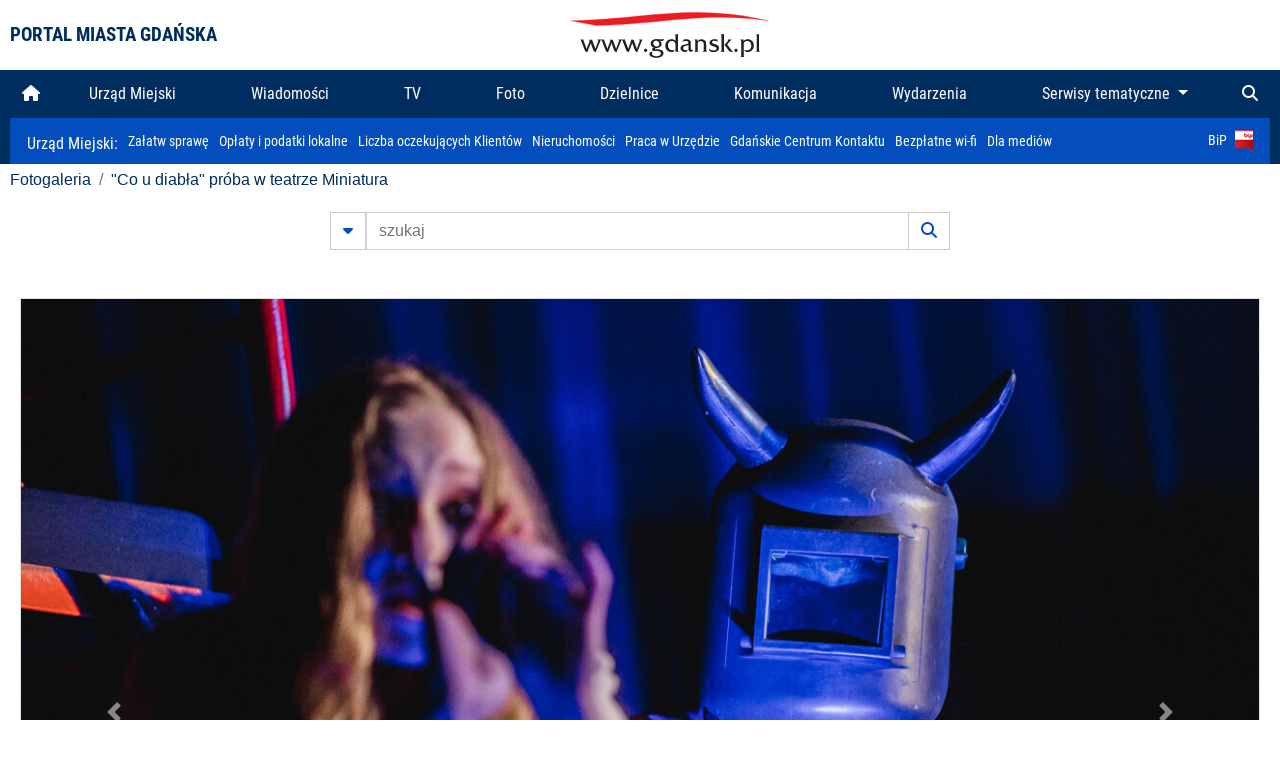

--- FILE ---
content_type: text/html; charset=UTF-8
request_url: https://www.gdansk.pl/fotogaleria/quot_Co_u_diabla_quot_proba_w_teatrze_Miniatura,f,209870?
body_size: 7473
content:


<!DOCTYPE html>
<html lang="pl">
	<head>
		<!-- Google Tag Manager -->
<script>(function(w,d,s,l,i){w[l]=w[l]||[];w[l].push({'gtm.start':
new Date().getTime(),event:'gtm.js'});var f=d.getElementsByTagName(s)[0],
j=d.createElement(s),dl=l!='dataLayer'?'&l='+l:'';j.async=true;j.src=
'https://www.googletagmanager.com/gtm.js?id='+i+dl;f.parentNode.insertBefore(j,f);
})(window,document,'script','dataLayer','GTM-5J58Z8');</script>
<!-- End Google Tag Manager -->

<meta charset="utf-8">



<meta http-equiv="X-UA-Compatible" content="IE=edge">
<meta name="viewport" content="width=device-width, initial-scale=1">

<link type="image/x-icon" href="images/gdansk.ico" rel="shortcut icon" />
<link type="image/x-icon" href="images/images1/gdansk.ico" rel="shortcut icon" />

<script src="/dist-old/runtime.91d92383.js"></script>
<script src="/dist-old/js/main/main.1962635c.js"></script>
<script src="/dist-old/js/main/main.defer.df304c27.js" defer></script>
<link href="/dist-old/css/main/default.754c2b6a.css" rel="stylesheet">
<link href="/dist-old/css/main/contrast.d3020194.css" rel="stylesheet">

<base href="https://www.gdansk.pl" target="_parent" />
<script src="/js/lazyload.js"></script>
<script src="/js/autofoto.js"></script>
<script src="/js/title-to-blank.js"></script>

        <script src="subpages/fotogaleria_3-0/js/jquery-ui-1.12.1.custom/jquery-ui.js"></script>
        <link href="subpages/fotogaleria_3-0/js/jquery-ui-1.12.1.custom/jquery-ui.css?1649082659" property="stylesheet" rel="stylesheet" type="text/css" />
        <script src="subpages/fotogaleria_3-0/js/lazyload-2.0.js"></script>

        <link href="subpages/fotogaleria_3-0/css/fotogaleria.css?1703681033" property="stylesheet" rel="stylesheet" type="text/css" />
        <title>Fotogaleria "Co u diabła" próba w teatrze Miniatura</title>
	</head>
	<body>
		<header>
			


<div class="container">
    <div class="vignette">
        <div class="row">
            <div class="col-lg-auto col d-flex align-items-center">
                                    <span class="name-site">PORTAL MIASTA GDAŃSKA</span>
                            </div>
            <div class="col d-none d-lg-block">
                <a href="https://www.gdansk.pl" target="_self">
                    <img class="logo img-responsive img-center mx-auto d-block" style="height:70px"  src="../images/logo_www.svg" alt="Logo www.gdansk.pl"/>
                </a>
                <!-- <a href="https://www.gdansk.pl" target="_self">
                    <img style="height:90px" class="logo img-responsive img-center mx-auto d-block"  src="../images/logo-www-polska-ukraina2.jpg" alt="Logo www.gdansk.pl"/>
                </a> -->
            </div>
            <div class="col-auto d-flex align-items-center">
                                <extend-google-translation><div class="row">
    <div class="col language">
        <div class="d-none d-lg-inline-block" id="google_translate_element"
            style="display: inline-block; padding-left:10px; min-width:150px"></div>
        <script>
        function googleTranslateElementInit() {
            new google.translate.TranslateElement({
                pageLanguage: 'pl',
                layout: google.translate.TranslateElement.InlineLayout.VERTICAL,
                gaTrack: false
            }, 'google_translate_element');
        }
        </script>
        <script src="//translate.google.com/translate_a/element.js?cb=googleTranslateElementInit">
        </script>
        <!--
            <span>PL</span> | <a href="/en"><span>EN</span></a> | <a href="/de"><span>DE</span></a>
        -->
    </div>
</div>
</extend-google-translation>            </div>
        </div>
    </div>
</div>


		</header>
			<div class="menu-top">
	<div class="container-fluid container-xl">
		

<div class="menu-top"><nav class="navbar navbar-expand-lg d-flex"><button class="navbar-toggler" type="button" data-toggle="collapse" data-target="#navbarSupportedContent" aria-controls="navbarSupportedContent" aria-expanded="false" aria-label="Toggle navigation">
			<i class="fas fa-bars"></i>
			</button>
			<a class="navbar-toggler navbar-brand mx-auto" href="/">
			<img src="/images/logo_www_menu.png" alt="Logo www.gdansk.pl">
			</a><div  class="collapse navbar-collapse" id="navbarSupportedContent"><ul class="w-100 d-flex navbar-nav mr-auto"><li><a class="nav-link"  href="/"><i class="fas fa-home"></i></a></li><li class="flex-fill nav-item "><a href="https://gdansk.pl/link/290285/urzad-miejski" target="_parent" class="nav-link">Urząd Miejski</a></li><li class="flex-fill nav-item "><a href="https://gdansk.pl/link/194956/wiadomosci" target="_parent" class="nav-link">Wiadomości</a></li><li class="flex-fill nav-item "><a href="https://gdansk.pl/link/195017/tv" target="_parent" class="nav-link">TV</a></li><li class="flex-fill nav-item "><a href="https://gdansk.pl/link/195018/foto" target="_parent" class="nav-link">Foto</a></li><li class="flex-fill nav-item "><a href="https://gdansk.pl/link/195015/dzielnice" target="_parent" class="nav-link">Dzielnice</a></li><li class="flex-fill nav-item "><a href="https://gdansk.pl/link/195016/komunikacja" target="_parent" class="nav-link">Komunikacja</a></li><li class="flex-fill nav-item "><a href="https://gdansk.pl/link/233769/imprezy" target="_parent" class="nav-link">Wydarzenia</a></li>	<li class="flex-fill  nav-item dropdown position-static" >
						<a class="nav-link dropdown-toggle" href="#" id="twoja-dzielnica" role="button" data-toggle="dropdown" aria-haspopup="true" aria-expanded="false">
							Serwisy tematyczne
						</a>
						<div class="dropdown-menu w-100 px-3" aria-labelledby="twoja-dzielnica">
							<div class="row">
							<div class="col-12 col-md-3 inline">
								<div class="bar-title"><span>Dla mieszkańców</span></div><ul><li><a href="https://gdansk.pl/link/145261/budzet-obywatelski" target="_parent"><span>Budżet Obywatelski</span></a></li><li><a href="https://gdansk.pl/link/294859/rada-miasta-gdanska" target="_parent"><span>Rada Miasta Gdańska</span></a></li><li><a href="https://gdansk.pl/link/145267/zielony-gdansk-ekologia" target="_parent"><span>Zielony Gdańsk - Ekologia</span></a></li><li><a href="https://gdansk.pl/link/145294/rodzina" target="_parent"><span>Rodzina</span></a></li><li><a href="https://gdansk.pl/link/145300/seniorzy" target="_parent"><span>Seniorzy</span></a></li><li><a href="https://gdansk.pl/link/295120/park-kulturowy-glowne-miasto" target="_parent"><span>Park Kulturowy Główne Miasto</span></a></li><li><a href="https://gdansk.pl/link/278162/gdanskie-jubileusze-malzenskie" target="_parent"><span>Gdańskie Jubileusze Małżeńskie</span></a></li><li><a href="https://gdansk.pl/link/284630/stypendystki-i-stypendysci-kulturalni" target="_parent"><span>Stypendystki i Stypendyści Kulturalni</span></a></li><li><a href="https://gdansk.pl/link/212379/stypendysci-fahrenheita" target="_parent"><span>Stypendyści Fahrenheita</span></a></li><li><a href="https://gdansk.pl/link/145296/rowerowy-gdansk" target="_blank"><span>Rowerowy Gdańsk</span></a></li><li><a href="https://gdansk.pl/link/222285/edukacja-morska" target="_parent"><span>Edukacja morska</span></a></li><li><a href="https://gdansk.pl/link/221886/czytanie-rzadzi" target="_parent"><span>Czytanie rządzi</span></a></li><li><a href="https://gdansk.pl/link/216462/gdansk-z-ukraina" target="_parent"><span>Gdańsk z Ukrainą</span></a></li><li><a href="https://gdansk.pl/link/212373/organizacje-pozarzadowe" target="_parent"><span>Organizacje pozarządowe</span></a></li><li><a href="https://gdansk.pl/link/145315/wolontariat" target="_blank"><span>Wolontariat</span></a></li><li><a href="https://gdansk.pl/link/145286/migracje" target="_parent"><span>Migracje</span></a></li><li><a href="https://gdansk.pl/link/145269/gdansk-bez-barier" target="_parent"><span>Gdańsk bez barier</span></a></li><li><a href="https://gdansk.pl/link/212369/gdansk-patriotyczny" target="_parent"><span>Gdańsk patriotyczny</span></a></li><li><a href="https://gdansk.pl/link/145274/gdanszczanie" target="_parent"><span>Gdańszczanie</span></a></li><li><a href="https://gdansk.pl/link/292768/mapa-ofert-pracy" target="_parent"><span>Mapa ofert pracy</span></a></li></ul>
								</div>
									<div class="col-12 col-md-3 inline">
								<div class="bar-title"><span>Rozwój miasta</span></div><ul><li><a href="https://gdansk.pl/link/283616/rewitalizacja-gdansk" target="_parent"><span>Rewitalizacja Gdańsk</span></a></li><li><a href="https://gdansk.pl/link/264643/plan-ogolny-miasta-gdanska" target="_blank"><span>Plan ogólny miasta Gdańska</span></a></li><li><a href="https://gdansk.pl/link/245870/efektywnosc-energetyczna" target="_parent"><span>Efektywność energetyczna</span></a></li><li><a href="https://gdansk.pl/link/229779/mapa-inwestycji" target="_parent"><span>Mapa inwestycji</span></a></li><li><a href="https://gdansk.pl/link/212377/raport-o-stanie-miasta" target="_parent"><span>Raport o stanie miasta</span></a></li><li><a href="https://gdansk.pl/link/145317/zagospodarowanie-przestrzenne" target="_parent"><span>Zagospodarowanie przestrzenne</span></a></li><li><a href="https://gdansk.pl/link/145306/strategia" target="_parent"><span>Strategia</span></a></li><li><a href="https://gdansk.pl/link/145302/otwarte-dane" target="_parent"><span>Otwarte dane</span></a></li><li><a href="https://gdansk.pl/link/145288/nieruchomosci" target="_parent"><span>Nieruchomości</span></a></li><li><a href="https://gdansk.pl/link/145276/inwestycje-miejskie" target="_parent"><span>Inwestycje miejskie</span></a></li><li><a href="https://gdansk.pl/link/145272/gdansk-w-liczbach" target="_parent"><span>Gdańsk w liczbach</span></a></li><li><a href="https://gdansk.pl/link/145263/cennik-miejski" target="_parent"><span>Cennik miejski</span></a></li></ul>
								</div>
								<div class="col-12 col-md-3 inline">
								<div class="bar-title"><span>Wiadomości</span></div><ul><li><a href="https://gdansk.pl/link/145262/biznes-i-nauka" target="_parent"><span>Biznes i gospodarka</span></a></li><li><a href="https://gdansk.pl/link/145303/sport-i-rekreacja" target="_parent"><span>Sport i rekreacja</span></a></li><li><a href="https://gdansk.pl/link/145318/zdrowie-i-rodzina" target="_parent"><span>Zdrowie i rodzina</span></a></li><li><a href="https://gdansk.pl/link/145279/kultura-i-rozrywka" target="_parent"><span>Kultura i rozrywka</span></a></li><li><a href="https://gdansk.pl/link/145266/edukacja-i-nauka" target="_parent"><span>Edukacja i nauka</span></a></li><li><a href="https://gdansk.pl/link/295589/reportaz" target="_parent"><span>Reportaż</span></a></li><li><a href="https://gdansk.pl/link/212387/odeszli" target="_parent"><span>Odeszli</span></a></li></ul>
								<div class="bar-title"><span>Poznaj Gdańsk</span></div><ul><li><a href="https://gdansk.pl/link/145311/turystyka" target="_parent"><span>Turystyka</span></a></li><li><a href="https://gdansk.pl/link/145275/historia" target="_parent"><span>Historia</span></a></li><li><a href="https://gdansk.pl/link/226797/gdanskie-szlaki-pamieci" target="_parent"><span>Gdańskie szlaki pamięci</span></a></li><li><a href="https://gdansk.pl/link/145319/zurawie" target="_parent"><span>Żurawie</span></a></li></ul>
								</div>
							   	<div class="col-12 col-md-3 inline">
								<ul><li><a href="https://gdansk.pl/link/212366/30lat-samorzadu-w-gdansku" target="_parent"><span>30 lat samorządu</span></a></li><li><a href="https://gdansk.pl/link/212368/40-rocznica-porozumien-sierpniowych" target="_parent"><span>40 rocznica Porozumień Sierpniowych</span></a></li><li><a href="https://gdansk.pl/link/212367/89-2019" target="_parent"><span>89' 2019</span></a></li><li><a href="https://gdansk.pl/link/296351/monitoring-wizyjny" target="_parent"><span>Monitoring wizyjny</span></a></li><li><a href="https://gdansk.pl/link/212389/prezydent-adamowicz" target="_parent"><span>Prezydent Adamowicz</span></a></li><li><a href="https://gdansk.pl/link/212378/rok-lecha-badkowskiego" target="_parent"><span>Rok Lecha Bądkowskiego</span></a></li><li><a href="https://gdansk.pl/link/299854/stany-przedwypadkowe" target="_parent"><span>Stany przedwypadkowe</span></a></li><li><a href="https://gdansk.pl/link/295412/vat-centralny" target="_parent"><span>VAT Centralny</span></a></li></ul>
								<div class="bar-title"><span>Serwisy mapowe</span></div><ul><li><a href="https://gdansk.pl/link/238502/plan-miasta" target="_blank"><span>GeoGdańsk</span></a></li><li><a href="https://gdansk.pl/link/238504/mapa-zgloszen" target="_blank"><span>Mapa porządku</span></a></li><li><a href="https://gdansk.pl/link/238521/mapa-inwestycji" target="_blank"><span>Mapa inwestycji</span></a></li><li><a href="https://gdansk.pl/link/238522/zagospodarowanie-przestrzenne" target="_blank"><span>Zagospodarowanie przestrzenne</span></a></li><li><a href="https://gdansk.pl/link/238531/mapa-miejsc-pracy" target="_blank"><span>Mapa miejsc pracy</span></a></li><li><a href="https://gdansk.pl/link/238520/ortofotomapa-miasto-3d-ukosne" target="_blank"><span>Ortofotomapa | Miasto 3D | Ukośne</span></a></li><li><a href="https://gdansk.pl/link/238535/mapa-dziel-sztuki" target="_blank"><span>Mapa dzieł sztuki</span></a></li></ul>
								</div>
						</div>
					</li></ul></div><div class="search">
				<ul class="navbar-nav ml-auto" style="float: right">
					<li class="nav-item button-search">
						<a href="/search" role="button" class="nav-link ml-auto mr-0">
							<i class="fas fa-search"></i>
						</a>
					</li>
				</ul>
			</div></div></div></nav></div>
<script>
var menuOffsetTop = $('.header_menu_top').offset().top;
$(window).scroll(function()
	{
	if ($(window).scrollTop() > menuOffsetTop)
		{
		$('#header_menu').addClass('lock');
		$('#header_menu_margin').css({'display':'block'}).height( $('#header_menu').outerHeight());
		$('#header_menu_logo').fadeIn("fast");
		}
		else if ($(window).scrollTop() <= menuOffsetTop)
			{
			$('#header_menu').removeClass('lock');
			$('#header_menu_margin').css({'display':'none'}).height(0);
			$('#header_menu_logo').fadeOut("fast");
			}
	});
</script>


	</div>
</div>

<!-- 
<div class="menu-top">
	<div class="container-fluid container-xl">
		<nav class="navbar navbar-expand-lg">

			<button class="navbar-toggler" type="button" data-toggle="collapse" data-target="#navbarSupportedContent" aria-controls="navbarSupportedContent" aria-expanded="false" aria-label="Toggle navigation">
				<i class="fas fa-bars"></i>
			</button>
			<a class="navbar-toggler navbar-brand mx-auto" href="/">
				<img src="/images/logo_www_menu.png" alt="Logo www.gdansk.pl">
			</a>
			<div class="collapse navbar-collapse" id="navbarSupportedContent">
				<ul class="w-100 d-flex navbar-nav mr-auto">
					<li  >
						<a class="nav-link"  href="/"><i class="fas fa-home"></i><span class="sr-only">(current)</span></a>
					</li>
					<li class="flex-fill nav-item dropdown ">
						<a class="nav-link" href="/wiadomosci">Wiadomości</a>
					</li>

					<li class="flex-fill nav-item ">
						<a class="nav-link" href="/dzielnice">Dzielnice</a>
					</li>
					<li class="flex-fill nav-item ">
						<a class="nav-link" href="/budzet-obywatelski">Budżet Obywatelski</a>
					</li>
					<li class="flex-fill  nav-item ">
						<a class="nav-link" href="/komunikacja">Komunikacja</a>
					</li>
					<li class="flex-fill nav-item ">
						<a class="nav-link" href="/tv">TV</a>
					</li>
					<li class="flex-fill nav-item active">
						<a class="nav-link" href="/fotogaleria">Foto</a>
					</li>
					<li class="flex-fill  nav-item ">
						<a class="nav-link" href="/kamera">Kamery</a>
					</li>
					<li class="flex-fill nav-item ">
						<a class="nav-link" href="//mapa.gdansk.gda.pl/ipg/" target="_blank">Plan miasta</a>
					</li>
					</li>
					<li style="	background: linear-gradient(180deg, #005bbb 50%, #ffd500 50%); text-shadow: 2px 0px 2px black; font-weight:bold" class="flex-fill nav-item ">
						<a class="nav-link" href="https://www.gdansk.pl/gdansk-z-ukraina">Pomoc</a>
					</li>
					<li class="flex-fill  nav-item dropdown position-static " >
						<a class="nav-link dropdown-toggle" href="#" id="twoja-dzielnica" role="button" data-toggle="dropdown" aria-haspopup="true" aria-expanded="false">
							Serwisy tematyczne
						</a>
						<div class="dropdown-menu w-100" aria-labelledby="twoja-dzielnica">
							<div class="row">
								<div class="col-md-3 col-sm-3 col-xs-3"><ul><li><a href="https://gdansk.pl/link/212366/30lat-samorzadu-w-gdansku" target="_parent"><span>30 lat samorządu</span></a></li><li><a href="https://gdansk.pl/link/212368/40-rocznica-porozumien-sierpniowych" target="_parent"><span>40 rocznica Porozumień Sierpniowych</span></a></li><li><a href="https://gdansk.pl/link/212367/89-2019" target="_parent"><span>89' 2019</span></a></li><li><a href="https://gdansk.pl/link/296351/monitoring-wizyjny" target="_parent"><span>Monitoring wizyjny</span></a></li><li><a href="https://gdansk.pl/link/212389/prezydent-adamowicz" target="_parent"><span>Prezydent Adamowicz</span></a></li><li><a href="https://gdansk.pl/link/212378/rok-lecha-badkowskiego" target="_parent"><span>Rok Lecha Bądkowskiego</span></a></li><li><a href="https://gdansk.pl/link/299854/stany-przedwypadkowe" target="_parent"><span>Stany przedwypadkowe</span></a></li><li><a href="https://gdansk.pl/link/295412/vat-centralny" target="_parent"><span>VAT Centralny</span></a></li></ul></div>
							</div>
						</div>
					</li>
				</ul>
			</div>
			<div class="search">
				<ul class="navbar-nav ml-auto" style="float: right">
					<li class="nav-item button-search">
						<a href="/search" role="button" class="nav-link ml-auto mr-0">
							<i class="fas fa-search"></i>
						</a>
					</li>
				</ul>
			</div>
		</nav>
	</div>
</div>
 -->

<style>
		li.nav-item {
		text-align:center;
	}
        .dropdown-menu ul {
        list-style: none;
        padding: 1rem;
    }
    .dropdown-menu ul li {
        padding:4px 10px;
    }
    .dropdown-menu ul li:hover {
        background-color: #002d60 !important;
    }


    .dropdown-menu a:link, .dropdown-menu a:visited {
        color: #fff;
        overflow: hidden;
        font-weight: 400;
        padding-right: 10px;
    }
</style>

			

	<div class="submenu">
	<div class="container">	
		<nav class="navbar navbar-expand-lg">
			<ul class="navbar-nav ml-0">
				<li class="nav-item name-subpage">				
					<a style="font-size:1rem; font-weight:normal" href="https://www.gdansk.pl/urzad-miejski">Urząd Miejski: </a>				
				</li>
			</ul>
			<button class="navbar-toggler mr-auto" type="button" data-toggle="collapse" data-target="#submenu" aria-controls="submenu" aria-expanded="false" aria-label="Toggle navigation">
				<i class="fas fa-bars"></i>
			</button>
			<div class="collapse navbar-collapse ml-0" id="submenu">
				<ul class="navbar-nav mr-auto">				
					<li class="nav-item"><a href="https://www.gdansk.pl/urzad-miejski/procedury-urzedowe" target="_self"> Załatw sprawę</a>
					</li>
					<li class="nav-item"><a href="https://bip.gdansk.pl/prawo-lokalne/podatki-i-oplaty-lokalne" target="_blank">Opłaty i podatki lokalne</a>
					</li>
					<li class="nav-item"><a href="https://www.gdansk.pl/numerek" target="_self">Liczba oczekujących Klientów</a>
					</li>
					<li class="nav-item"><a href="https://www.gdansk.pl/oferty-inwestycyjne" target="_self">Nieruchomości</a>
					</li>
					<li class="nav-item"><a href="https://www.gdansk.pl/urzad-miejski/praca" target="_self">Praca w Urzędzie</a>
					</li>
					<li class="nav-item"><a href="https://www.gdansk.pl/kontaktgdansk" target="_blank">Gdańskie Centrum Kontaktu</a>
					</li>
					<li class="nav-item"><a href="http://www.gdanskwifi.pl/" target="_blank">Bezpłatne wi-fi</a>
					</li>
					<li class="nav-item"><a href="https://www.gdansk.pl/urzad-miejski/prasa" target="_self">Dla mediów</a>
					</li>					
				</ul>
				<ul class="navbar-nav ml-auto">	
					<li><a href="https://bip.gdansk.pl" target="_blank">BiP <img style=" padding-left:5px" src="images/bip-logo.png" alt="BiP" title="Bip"></a>
					</li>
				</ul>
			</div>
		</nav>
	</div>
</div> 


            <div class="container galeria">

                <div class="row">
	<div class="col">
		<ol class="breadcrumb">
		<li class="breadcrumb-item"><a href="/fotogaleria/">Fotogaleria</a></li> 
 <li class="breadcrumb-item"><a href="/fotogaleria/quot_Co_u_diabla_quot_proba_w_teatrze_Miniatura,c,9524">"Co u diabła" próba w teatrze Miniatura</a></li>
		</ol>
	</div>
</div>
	
        
        
	

                
<form action="https://www.gdansk.pl/fotogaleria/szukaj" id="gallerySearchForm" method="get">
    <div class="row justify-content-md-center mb-5">
		<div class="col-lg-6 input-group">
			<button class="btn btn-outline-secondary" type="button" data-toggle="collapse" data-target="#search-advanced" aria-expanded="false" aria-controls="search-advanced">
				<i class="fas fa-caret-down"></i>
			</button>
			<input class="form-control" type="text" id="search-gallery" name="search-gallery" aria-label="szukaj" placeholder="szukaj" value="" />
            <div class="input-group-append">
                <button type="submit" class="btn btn-outline-secondary"><span class="fas fa-search"></span></button>
            </div>
			<div class="row">
				<div class="col">
					<div class="collapse" id="search-advanced">
						<div class="card card-body">
							<div class="row justify-content-md-center">
								<div class="col-lg-3 input-group">
									<div class="input-group-prepend">
										<span class="input-group-text far fa-calendar-alt" id="basic-addon1"></span>
									</div>
									<input type="text" class="form-control" value="" id="datepicker1" name="dates[]" aria-describedby="basic-addon1">
								</div>
								<div class="col-lg-3 input-group">
									<div class="input-group-prepend">
										<span class="input-group-text far fa-calendar-alt" id="basic-addon2"></span>
									</div>
									<input type="text" class="form-control" value="" id="datepicker2" name="dates[]" aria-describedby="basic-addon2">
								</div>
								<div class="col-lg-6">
									<input type="text" class="form-control searchauthor" value="" name="author" placeholder="autor">
								</div>

								<div class="col-lg-12 input-group mt-3">
									<div class="form-check">
										<input type="checkbox" name="type_a" value="album" class="form-check-input" id="searchtype">
										<label class="form-check-label" for="searchtype">pokaż tylko albumy</label>
									</div>
								</div>
							</div>
						</div>
					</div>
				</div>
			</div>
		</div>
   </div>
</form>

<script type="text/javascript">

function checkFields(form) {
    var checks_radios = form.find(':checkbox, :radio'),
        inputs = form.find(':input').not(checks_radios).not('[type="submit"],[type="button"],[type="reset"]'),
        checked = checks_radios.filter(':checked'),
        filled = inputs.filter(function(){
            return $.trim($(this).val()).length > 0;
        });

    if(checked.length + filled.length === 0) {
        return false;
    }

    return true;
}

$(function(){
    $('#gallerySearchForm').on('submit',function(item){
        var oneFilled = checkFields($(this));



        if(oneFilled !== true) {
            item.preventDefault();

            $('#gallerySearchForm').prepend('<div class="row justify-content-md-center"><div class="col-6 box" style="font-size: 0.8rem; color:red; font-weight:bold;">Proszę wypełnić przynajmniej jedno pole wyszukiwania!</div></div>');
        }

    });
});
</script>


                

<div class="container">
    <div class="row justify-content-md-center">
	    <div class="col-sm-12">

		<div class="card mb-3 text-center" id="imganchor">
		  <div class="carousel-inner">
			  <img class="card-img-top img-fluid" src="https://foto.cloudgdansk.pl/foto/quot_Co_u_diabla_quot_proba_w_teatrze_Miniatura_209870_1280px.jpg" id="imagemain">
              <a class="carousel-control-prev" href="/fotogaleria/quot_Co_u_diabla_quot_proba_w_teatrze_Miniatura,f,209869?#imganchor" role="button" data-slide="prev">
				<span class="carousel-control-prev-icon" aria-hidden="true"></span>
				<span class="sr-only">Poprzednie</span>
			  </a>
              <a class="carousel-control-next" href="/fotogaleria/quot_Co_u_diabla_quot_proba_w_teatrze_Miniatura,f,209871?#imganchor" role="button" data-slide="next">
				<span class="carousel-control-next-icon" aria-hidden="true"></span>
				<span class="sr-only">Następne</span>
			  </a>
		  </div>
		  <div class="card-body">
			<h5 class="card-title">"Co u diabła" próba w teatrze Miniatura</h5>
			<p class="card-text">Gdańsk. "Co u diabła" próba w teatrze Miniatura. Spektakl inspirowanego baśniami braci Grimm, w których pojawia się diabeł</p>
		  </div>
		  <div class="card-body">
			fot. Dominik Paszliński / www.gdansk.pl - 2021-12-29 11:23:56		  </div>
		</div>
    </div>
</div>

    <div class="row box justify-content-md-center" id="sameNodeImages">
                        <div class="col-sm-auto py-1 px-1 m-0">
                    <a href="/fotogaleria/quot_Co_u_diabla_quot_proba_w_teatrze_Miniatura,f,209850?"><img data-src="https://foto.cloudgdansk.pl/foto/quot_Co_u_diabla_quot_proba_w_teatrze_Miniatura_209850_100px.jpg" class="img-fluid lazyload" alt=""Co u diabła" próba w teatrze Miniatura"></a>
                </div>

                
                        <div class="col-sm-auto py-1 px-1 m-0">
                    <a href="/fotogaleria/quot_Co_u_diabla_quot_proba_w_teatrze_Miniatura,f,209851?"><img data-src="https://foto.cloudgdansk.pl/foto/quot_Co_u_diabla_quot_proba_w_teatrze_Miniatura_209851_100px.jpg" class="img-fluid lazyload" alt=""Co u diabła" próba w teatrze Miniatura"></a>
                </div>

                
                        <div class="col-sm-auto py-1 px-1 m-0">
                    <a href="/fotogaleria/quot_Co_u_diabla_quot_proba_w_teatrze_Miniatura,f,209852?"><img data-src="https://foto.cloudgdansk.pl/foto/quot_Co_u_diabla_quot_proba_w_teatrze_Miniatura_209852_100px.jpg" class="img-fluid lazyload" alt=""Co u diabła" próba w teatrze Miniatura"></a>
                </div>

                
                        <div class="col-sm-auto py-1 px-1 m-0">
                    <a href="/fotogaleria/quot_Co_u_diabla_quot_proba_w_teatrze_Miniatura,f,209853?"><img data-src="https://foto.cloudgdansk.pl/foto/quot_Co_u_diabla_quot_proba_w_teatrze_Miniatura_209853_100px.jpg" class="img-fluid lazyload" alt=""Co u diabła" próba w teatrze Miniatura"></a>
                </div>

                
                        <div class="col-sm-auto py-1 px-1 m-0">
                    <a href="/fotogaleria/quot_Co_u_diabla_quot_proba_w_teatrze_Miniatura,f,209854?"><img data-src="https://foto.cloudgdansk.pl/foto/quot_Co_u_diabla_quot_proba_w_teatrze_Miniatura_209854_100px.jpg" class="img-fluid lazyload" alt=""Co u diabła" próba w teatrze Miniatura"></a>
                </div>

                
                        <div class="col-sm-auto py-1 px-1 m-0">
                    <a href="/fotogaleria/quot_Co_u_diabla_quot_proba_w_teatrze_Miniatura,f,209855?"><img data-src="https://foto.cloudgdansk.pl/foto/quot_Co_u_diabla_quot_proba_w_teatrze_Miniatura_209855_100px.jpg" class="img-fluid lazyload" alt=""Co u diabła" próba w teatrze Miniatura"></a>
                </div>

                
                        <div class="col-sm-auto py-1 px-1 m-0">
                    <a href="/fotogaleria/quot_Co_u_diabla_quot_proba_w_teatrze_Miniatura,f,209856?"><img data-src="https://foto.cloudgdansk.pl/foto/quot_Co_u_diabla_quot_proba_w_teatrze_Miniatura_209856_100px.jpg" class="img-fluid lazyload" alt=""Co u diabła" próba w teatrze Miniatura"></a>
                </div>

                
                        <div class="col-sm-auto py-1 px-1 m-0">
                    <a href="/fotogaleria/quot_Co_u_diabla_quot_proba_w_teatrze_Miniatura,f,209857?"><img data-src="https://foto.cloudgdansk.pl/foto/quot_Co_u_diabla_quot_proba_w_teatrze_Miniatura_209857_100px.jpg" class="img-fluid lazyload" alt=""Co u diabła" próba w teatrze Miniatura"></a>
                </div>

                
                        <div class="col-sm-auto py-1 px-1 m-0">
                    <a href="/fotogaleria/quot_Co_u_diabla_quot_proba_w_teatrze_Miniatura,f,209858?"><img data-src="https://foto.cloudgdansk.pl/foto/quot_Co_u_diabla_quot_proba_w_teatrze_Miniatura_209858_100px.jpg" class="img-fluid lazyload" alt=""Co u diabła" próba w teatrze Miniatura"></a>
                </div>

                
                        <div class="col-sm-auto py-1 px-1 m-0">
                    <a href="/fotogaleria/quot_Co_u_diabla_quot_proba_w_teatrze_Miniatura,f,209859?"><img data-src="https://foto.cloudgdansk.pl/foto/quot_Co_u_diabla_quot_proba_w_teatrze_Miniatura_209859_100px.jpg" class="img-fluid lazyload" alt=""Co u diabła" próba w teatrze Miniatura"></a>
                </div>

                
                        <div class="col-sm-auto py-1 px-1 m-0">
                    <a href="/fotogaleria/quot_Co_u_diabla_quot_proba_w_teatrze_Miniatura,f,209860?"><img data-src="https://foto.cloudgdansk.pl/foto/quot_Co_u_diabla_quot_proba_w_teatrze_Miniatura_209860_100px.jpg" class="img-fluid lazyload" alt=""Co u diabła" próba w teatrze Miniatura"></a>
                </div>

                
                        <div class="col-sm-auto py-1 px-1 m-0">
                    <a href="/fotogaleria/quot_Co_u_diabla_quot_proba_w_teatrze_Miniatura,f,209861?"><img data-src="https://foto.cloudgdansk.pl/foto/quot_Co_u_diabla_quot_proba_w_teatrze_Miniatura_209861_100px.jpg" class="img-fluid lazyload" alt=""Co u diabła" próba w teatrze Miniatura"></a>
                </div>

                
                        <div class="col-sm-auto py-1 px-1 m-0">
                    <a href="/fotogaleria/quot_Co_u_diabla_quot_proba_w_teatrze_Miniatura,f,209862?"><img data-src="https://foto.cloudgdansk.pl/foto/quot_Co_u_diabla_quot_proba_w_teatrze_Miniatura_209862_100px.jpg" class="img-fluid lazyload" alt=""Co u diabła" próba w teatrze Miniatura"></a>
                </div>

                
                        <div class="col-sm-auto py-1 px-1 m-0">
                    <a href="/fotogaleria/quot_Co_u_diabla_quot_proba_w_teatrze_Miniatura,f,209863?"><img data-src="https://foto.cloudgdansk.pl/foto/quot_Co_u_diabla_quot_proba_w_teatrze_Miniatura_209863_100px.jpg" class="img-fluid lazyload" alt=""Co u diabła" próba w teatrze Miniatura"></a>
                </div>

                
                        <div class="col-sm-auto py-1 px-1 m-0">
                    <a href="/fotogaleria/quot_Co_u_diabla_quot_proba_w_teatrze_Miniatura,f,209864?"><img data-src="https://foto.cloudgdansk.pl/foto/quot_Co_u_diabla_quot_proba_w_teatrze_Miniatura_209864_100px.jpg" class="img-fluid lazyload" alt=""Co u diabła" próba w teatrze Miniatura"></a>
                </div>

                
                        <div class="col-sm-auto py-1 px-1 m-0">
                    <a href="/fotogaleria/quot_Co_u_diabla_quot_proba_w_teatrze_Miniatura,f,209865?"><img data-src="https://foto.cloudgdansk.pl/foto/quot_Co_u_diabla_quot_proba_w_teatrze_Miniatura_209865_100px.jpg" class="img-fluid lazyload" alt=""Co u diabła" próba w teatrze Miniatura"></a>
                </div>

                
                        <div class="col-sm-auto py-1 px-1 m-0">
                    <a href="/fotogaleria/quot_Co_u_diabla_quot_proba_w_teatrze_Miniatura,f,209866?"><img data-src="https://foto.cloudgdansk.pl/foto/quot_Co_u_diabla_quot_proba_w_teatrze_Miniatura_209866_100px.jpg" class="img-fluid lazyload" alt=""Co u diabła" próba w teatrze Miniatura"></a>
                </div>

                
                        <div class="col-sm-auto py-1 px-1 m-0">
                    <a href="/fotogaleria/quot_Co_u_diabla_quot_proba_w_teatrze_Miniatura,f,209867?"><img data-src="https://foto.cloudgdansk.pl/foto/quot_Co_u_diabla_quot_proba_w_teatrze_Miniatura_209867_100px.jpg" class="img-fluid lazyload" alt=""Co u diabła" próba w teatrze Miniatura"></a>
                </div>

                
                        <div class="col-sm-auto py-1 px-1 m-0">
                    <a href="/fotogaleria/quot_Co_u_diabla_quot_proba_w_teatrze_Miniatura,f,209868?"><img data-src="https://foto.cloudgdansk.pl/foto/quot_Co_u_diabla_quot_proba_w_teatrze_Miniatura_209868_100px.jpg" class="img-fluid lazyload" alt=""Co u diabła" próba w teatrze Miniatura"></a>
                </div>

                
                        <div class="col-sm-auto py-1 px-1 m-0">
                    <a href="/fotogaleria/quot_Co_u_diabla_quot_proba_w_teatrze_Miniatura,f,209869?"><img data-src="https://foto.cloudgdansk.pl/foto/quot_Co_u_diabla_quot_proba_w_teatrze_Miniatura_209869_100px.jpg" class="img-fluid lazyload" alt=""Co u diabła" próba w teatrze Miniatura"></a>
                </div>

                
                        <div class="col-sm-auto py-1 px-1 m-0 border border-dark">
                    <a href="/fotogaleria/quot_Co_u_diabla_quot_proba_w_teatrze_Miniatura,f,209870?"><img data-src="https://foto.cloudgdansk.pl/foto/quot_Co_u_diabla_quot_proba_w_teatrze_Miniatura_209870_100px.jpg" class="img-fluid lazyload" alt=""Co u diabła" próba w teatrze Miniatura"></a>
                </div>

                
                        <div class="col-sm-auto py-1 px-1 m-0">
                    <a href="/fotogaleria/quot_Co_u_diabla_quot_proba_w_teatrze_Miniatura,f,209871?"><img data-src="https://foto.cloudgdansk.pl/foto/quot_Co_u_diabla_quot_proba_w_teatrze_Miniatura_209871_100px.jpg" class="img-fluid lazyload" alt=""Co u diabła" próba w teatrze Miniatura"></a>
                </div>

                
                        <div class="col-sm-auto py-1 px-1 m-0">
                    <a href="/fotogaleria/quot_Co_u_diabla_quot_proba_w_teatrze_Miniatura,f,209872?"><img data-src="https://foto.cloudgdansk.pl/foto/quot_Co_u_diabla_quot_proba_w_teatrze_Miniatura_209872_100px.jpg" class="img-fluid lazyload" alt=""Co u diabła" próba w teatrze Miniatura"></a>
                </div>

                
                        <div class="col-sm-auto py-1 px-1 m-0">
                    <a href="/fotogaleria/quot_Co_u_diabla_quot_proba_w_teatrze_Miniatura,f,209873?"><img data-src="https://foto.cloudgdansk.pl/foto/quot_Co_u_diabla_quot_proba_w_teatrze_Miniatura_209873_100px.jpg" class="img-fluid lazyload" alt=""Co u diabła" próba w teatrze Miniatura"></a>
                </div>

                
                        <div class="col-sm-auto py-1 px-1 m-0">
                    <a href="/fotogaleria/quot_Co_u_diabla_quot_proba_w_teatrze_Miniatura,f,209874?"><img data-src="https://foto.cloudgdansk.pl/foto/quot_Co_u_diabla_quot_proba_w_teatrze_Miniatura_209874_100px.jpg" class="img-fluid lazyload" alt=""Co u diabła" próba w teatrze Miniatura"></a>
                </div>

                
                        <div class="col-sm-auto py-1 px-1 m-0">
                    <a href="/fotogaleria/quot_Co_u_diabla_quot_proba_w_teatrze_Miniatura,f,209875?"><img data-src="https://foto.cloudgdansk.pl/foto/quot_Co_u_diabla_quot_proba_w_teatrze_Miniatura_209875_100px.jpg" class="img-fluid lazyload" alt=""Co u diabła" próba w teatrze Miniatura"></a>
                </div>

                
                        <div class="col-sm-auto py-1 px-1 m-0">
                    <a href="/fotogaleria/quot_Co_u_diabla_quot_proba_w_teatrze_Miniatura,f,209876?"><img data-src="https://foto.cloudgdansk.pl/foto/quot_Co_u_diabla_quot_proba_w_teatrze_Miniatura_209876_100px.jpg" class="img-fluid lazyload" alt=""Co u diabła" próba w teatrze Miniatura"></a>
                </div>

                
                        <div class="col-sm-auto py-1 px-1 m-0">
                    <a href="/fotogaleria/quot_Co_u_diabla_quot_proba_w_teatrze_Miniatura,f,209877?"><img data-src="https://foto.cloudgdansk.pl/foto/quot_Co_u_diabla_quot_proba_w_teatrze_Miniatura_209877_100px.jpg" class="img-fluid lazyload" alt=""Co u diabła" próba w teatrze Miniatura"></a>
                </div>

                
                        <div class="col-sm-auto py-1 px-1 m-0">
                    <a href="/fotogaleria/quot_Co_u_diabla_quot_proba_w_teatrze_Miniatura,f,209878?"><img data-src="https://foto.cloudgdansk.pl/foto/quot_Co_u_diabla_quot_proba_w_teatrze_Miniatura_209878_100px.jpg" class="img-fluid lazyload" alt=""Co u diabła" próba w teatrze Miniatura"></a>
                </div>

                
                        <div class="col-sm-auto py-1 px-1 m-0">
                    <a href="/fotogaleria/quot_Co_u_diabla_quot_proba_w_teatrze_Miniatura,f,209879?"><img data-src="https://foto.cloudgdansk.pl/foto/quot_Co_u_diabla_quot_proba_w_teatrze_Miniatura_209879_100px.jpg" class="img-fluid lazyload" alt=""Co u diabła" próba w teatrze Miniatura"></a>
                </div>

                
                        <div class="col-sm-auto py-1 px-1 m-0">
                    <a href="/fotogaleria/quot_Co_u_diabla_quot_proba_w_teatrze_Miniatura,f,209880?"><img data-src="https://foto.cloudgdansk.pl/foto/quot_Co_u_diabla_quot_proba_w_teatrze_Miniatura_209880_100px.jpg" class="img-fluid lazyload" alt=""Co u diabła" próba w teatrze Miniatura"></a>
                </div>

                
                        <div class="col-sm-auto py-1 px-1 m-0">
                    <a href="/fotogaleria/quot_Co_u_diabla_quot_proba_w_teatrze_Miniatura,f,209881?"><img data-src="https://foto.cloudgdansk.pl/foto/quot_Co_u_diabla_quot_proba_w_teatrze_Miniatura_209881_100px.jpg" class="img-fluid lazyload" alt=""Co u diabła" próba w teatrze Miniatura"></a>
                </div>

                
                        <div class="col-sm-auto py-1 px-1 m-0">
                    <a href="/fotogaleria/quot_Co_u_diabla_quot_proba_w_teatrze_Miniatura,f,209882?"><img data-src="https://foto.cloudgdansk.pl/foto/quot_Co_u_diabla_quot_proba_w_teatrze_Miniatura_209882_100px.jpg" class="img-fluid lazyload" alt=""Co u diabła" próba w teatrze Miniatura"></a>
                </div>

                
                        <div class="col-sm-auto py-1 px-1 m-0">
                    <a href="/fotogaleria/quot_Co_u_diabla_quot_proba_w_teatrze_Miniatura,f,209883?"><img data-src="https://foto.cloudgdansk.pl/foto/quot_Co_u_diabla_quot_proba_w_teatrze_Miniatura_209883_100px.jpg" class="img-fluid lazyload" alt=""Co u diabła" próba w teatrze Miniatura"></a>
                </div>

                
                        <div class="col-sm-auto py-1 px-1 m-0">
                    <a href="/fotogaleria/quot_Co_u_diabla_quot_proba_w_teatrze_Miniatura,f,209884?"><img data-src="https://foto.cloudgdansk.pl/foto/quot_Co_u_diabla_quot_proba_w_teatrze_Miniatura_209884_100px.jpg" class="img-fluid lazyload" alt=""Co u diabła" próba w teatrze Miniatura"></a>
                </div>

                
                        <div class="col-sm-auto py-1 px-1 m-0">
                    <a href="/fotogaleria/quot_Co_u_diabla_quot_proba_w_teatrze_Miniatura,f,209885?"><img data-src="https://foto.cloudgdansk.pl/foto/quot_Co_u_diabla_quot_proba_w_teatrze_Miniatura_209885_100px.jpg" class="img-fluid lazyload" alt=""Co u diabła" próba w teatrze Miniatura"></a>
                </div>

                
                        <div class="col-sm-auto py-1 px-1 m-0">
                    <a href="/fotogaleria/quot_Co_u_diabla_quot_proba_w_teatrze_Miniatura,f,209886?"><img data-src="https://foto.cloudgdansk.pl/foto/quot_Co_u_diabla_quot_proba_w_teatrze_Miniatura_209886_100px.jpg" class="img-fluid lazyload" alt=""Co u diabła" próba w teatrze Miniatura"></a>
                </div>

                
                        <div class="col-sm-auto py-1 px-1 m-0">
                    <a href="/fotogaleria/quot_Co_u_diabla_quot_proba_w_teatrze_Miniatura,f,209887?"><img data-src="https://foto.cloudgdansk.pl/foto/quot_Co_u_diabla_quot_proba_w_teatrze_Miniatura_209887_100px.jpg" class="img-fluid lazyload" alt=""Co u diabła" próba w teatrze Miniatura"></a>
                </div>

                
                        <div class="col-sm-auto py-1 px-1 m-0">
                    <a href="/fotogaleria/quot_Co_u_diabla_quot_proba_w_teatrze_Miniatura,f,209888?"><img data-src="https://foto.cloudgdansk.pl/foto/quot_Co_u_diabla_quot_proba_w_teatrze_Miniatura_209888_100px.jpg" class="img-fluid lazyload" alt=""Co u diabła" próba w teatrze Miniatura"></a>
                </div>

                
                        <div class="col-sm-auto py-1 px-1 m-0">
                    <a href="/fotogaleria/quot_Co_u_diabla_quot_proba_w_teatrze_Miniatura,f,209889?"><img data-src="https://foto.cloudgdansk.pl/foto/quot_Co_u_diabla_quot_proba_w_teatrze_Miniatura_209889_100px.jpg" class="img-fluid lazyload" alt=""Co u diabła" próba w teatrze Miniatura"></a>
                </div>

                
                        <div class="col-sm-auto py-1 px-1 m-0">
                    <a href="/fotogaleria/quot_Co_u_diabla_quot_proba_w_teatrze_Miniatura,f,209890?"><img data-src="https://foto.cloudgdansk.pl/foto/quot_Co_u_diabla_quot_proba_w_teatrze_Miniatura_209890_100px.jpg" class="img-fluid lazyload" alt=""Co u diabła" próba w teatrze Miniatura"></a>
                </div>

                
                        <div class="col-sm-auto py-1 px-1 m-0">
                    <a href="/fotogaleria/quot_Co_u_diabla_quot_proba_w_teatrze_Miniatura,f,209891?"><img data-src="https://foto.cloudgdansk.pl/foto/quot_Co_u_diabla_quot_proba_w_teatrze_Miniatura_209891_100px.jpg" class="img-fluid lazyload" alt=""Co u diabła" próba w teatrze Miniatura"></a>
                </div>

                
                        <div class="col-sm-auto py-1 px-1 m-0">
                    <a href="/fotogaleria/quot_Co_u_diabla_quot_proba_w_teatrze_Miniatura,f,209892?"><img data-src="https://foto.cloudgdansk.pl/foto/quot_Co_u_diabla_quot_proba_w_teatrze_Miniatura_209892_100px.jpg" class="img-fluid lazyload" alt=""Co u diabła" próba w teatrze Miniatura"></a>
                </div>

                
                        <div class="col-sm-auto py-1 px-1 m-0">
                    <a href="/fotogaleria/quot_Co_u_diabla_quot_proba_w_teatrze_Miniatura,f,209893?"><img data-src="https://foto.cloudgdansk.pl/foto/quot_Co_u_diabla_quot_proba_w_teatrze_Miniatura_209893_100px.jpg" class="img-fluid lazyload" alt=""Co u diabła" próba w teatrze Miniatura"></a>
                </div>

                
                        <div class="col-sm-auto py-1 px-1 m-0">
                    <a href="/fotogaleria/quot_Co_u_diabla_quot_proba_w_teatrze_Miniatura,f,209894?"><img data-src="https://foto.cloudgdansk.pl/foto/quot_Co_u_diabla_quot_proba_w_teatrze_Miniatura_209894_100px.jpg" class="img-fluid lazyload" alt=""Co u diabła" próba w teatrze Miniatura"></a>
                </div>

                
                        <div class="col-sm-auto py-1 px-1 m-0">
                    <a href="/fotogaleria/quot_Co_u_diabla_quot_proba_w_teatrze_Miniatura,f,209895?"><img data-src="https://foto.cloudgdansk.pl/foto/quot_Co_u_diabla_quot_proba_w_teatrze_Miniatura_209895_100px.jpg" class="img-fluid lazyload" alt=""Co u diabła" próba w teatrze Miniatura"></a>
                </div>

                
        <div class="col-12">
            <div class="row px-3 my-3 justify-content-md-center">
                










            </div>
        </div>
        </div>

</div>
<script type="text/javascript">
document.getElementById('sameNodeImages').style.visibility="hidden";

setTimeout(() => {
  document.getElementById('sameNodeImages').style.visibility="visible";
}, 2000);
</script>


            </div>






<script type="text/javascript">

$(document).ready(function () {

 //   window.location.hash = '#imganchor';
    lazyload();
});

 jQuery(function($)
    {
      $.datepicker.regional['pl'] =
      {
          closeText: 'Zamknij',
          prevText: 'Poprzedni',
          nextText: 'Następny',
          currentText: 'Dziś',
          monthNames: ['Styczeń','Luty','Marzec','Kwiecień','Maj','Czerwiec','Lipiec','Sierpień','Wrzesień','Październik','Listopad','Grudzień'],
          monthNamesShort: ['Sty','Lu','Mar','Kw','Maj','Cze','Lip','Sie','Wrz','Pa','Lis','Gru'],
          dayNames: ['Niedziela','Poniedzialek','Wtorek','Środa','Czwartek','Piątek','Sobota'],
          dayNamesShort: ['Nie','Pn','Wt','Śr','Czw','Pt','So'],
          dayNamesMin: ['N','Pn','Wt','Śr','Cz','Pt','So'],
          weekHeader: 'Tydz',
          dateFormat: 'yy-mm-dd',
          firstDay: 1,
          isRTL: false,
          showMonthAfterYear: false,
          yearSuffix: ''
      };
      $.datepicker.setDefaults($.datepicker.regional['pl']);
      $.datepicker.setValue
  });
$(function()
  {
    $( "#datepicker1" ).datepicker({changeMonth: true,changeYear: true});
    $( "#datepicker2" ).datepicker({changeMonth: true,changeYear: true});
    

    });

// Initialize tooltip component
$(function () {
  $('[data-toggle="tooltip"]').tooltip()
});

// Initialize popover component
$(function () {
  $('[data-toggle="popover"]').popover()
});

        </script>
	<button data-set-peak class="rounded-circle btn btn-secondary btn-lg"
    style="z-index: 2; cursor: pointer; position: fixed; bottom: 70px; right: 20px; display:none; width: 60px; height: 60px;"><span class="sr-only">Przewiń do góry</span><i
        class="fas fa-angle-up"></i></button>

<script src="/js/peak.js"></script>
<script>
$(function()
	{
    $("img.lazy").lazyload(
    	{
    	threshold : 200,
    	effect : "fadeIn"
		});
	});	
</script></body>
</html>
